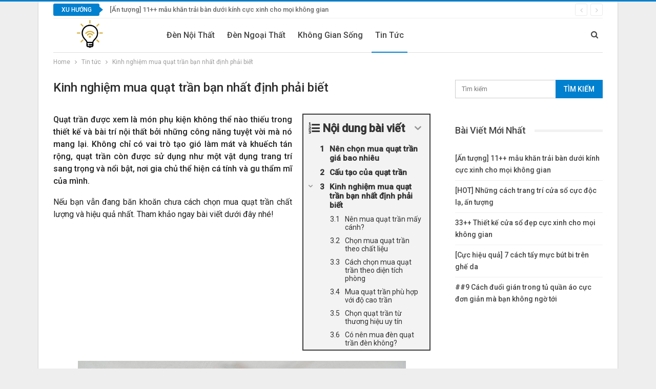

--- FILE ---
content_type: text/html; charset=UTF-8
request_url: https://giaiphapanhsang.com/kinh-nghiem-mua-quat-tran-ban-nhat-dinh-phai-biet/
body_size: 16741
content:
	<!DOCTYPE html>
		<!--[if IE 8]>
	<html class="ie ie8" lang="vi"> <![endif]-->
	<!--[if IE 9]>
	<html class="ie ie9" lang="vi"> <![endif]-->
	<!--[if gt IE 9]><!-->
<html lang="vi"> <!--<![endif]-->
	<head>
				<meta charset="UTF-8">
		<meta http-equiv="X-UA-Compatible" content="IE=edge">
		<meta name="viewport" content="width=device-width, initial-scale=1.0">
		<link rel="pingback" href=""/>

		<meta name='robots' content='index, follow, max-image-preview:large, max-snippet:-1, max-video-preview:-1' />

	<!-- This site is optimized with the Yoast SEO plugin v16.1.1 - https://yoast.com/wordpress/plugins/seo/ -->
	<title>Kinh nghiệm mua quạt trần bạn nhất định phải biết</title>
	<meta name="description" content="Bạn băn khoăn chưa biết cách chọn mua quạt trần rẻ đẹp, chất lượng và phù hợp với không gian sống nhà mình, hay để giaiphapanhsang giúp bạn:" />
	<link rel="canonical" href="https://giaiphapanhsang.com/kinh-nghiem-mua-quat-tran-ban-nhat-dinh-phai-biet/" />
	<meta property="og:locale" content="vi_VN" />
	<meta property="og:type" content="article" />
	<meta property="og:title" content="Kinh nghiệm mua quạt trần bạn nhất định phải biết" />
	<meta property="og:description" content="Bạn băn khoăn chưa biết cách chọn mua quạt trần rẻ đẹp, chất lượng và phù hợp với không gian sống nhà mình, hay để giaiphapanhsang giúp bạn:" />
	<meta property="og:url" content="https://giaiphapanhsang.com/kinh-nghiem-mua-quat-tran-ban-nhat-dinh-phai-biet/" />
	<meta property="og:site_name" content="Giải pháp ánh sáng" />
	<meta property="article:published_time" content="2021-01-25T02:03:37+00:00" />
	<meta property="article:modified_time" content="2021-02-04T03:17:44+00:00" />
	<meta property="og:image" content="https://giaiphapanhsang.com/wp-content/uploads/2021/01/kinh-nghiem-mua-quat-tran-ban-nhat-dinh-phai-biet.jpg" />
	<meta property="og:image:width" content="640" />
	<meta property="og:image:height" content="853" />
	<meta name="twitter:card" content="summary_large_image" />
	<meta name="twitter:label1" content="Được viết bởi">
	<meta name="twitter:data1" content="Hoa Quỳnh">
	<meta name="twitter:label2" content="Ước tính thời gian đọc">
	<meta name="twitter:data2" content="9 phút">
	<script type="application/ld+json" class="yoast-schema-graph">{"@context":"https://schema.org","@graph":[{"@type":"WebSite","@id":"https://giaiphapanhsang.com/#website","url":"https://giaiphapanhsang.com/","name":"Gi\u1ea3i ph\u00e1p \u00e1nh s\u00e1ng","description":"T\u01b0 v\u1ea5n l\u1eafp \u0111\u1eb7t h\u1ec7 th\u1ed1ng chi\u1ebfu s\u00e1ng","potentialAction":[{"@type":"SearchAction","target":"https://giaiphapanhsang.com/?s={search_term_string}","query-input":"required name=search_term_string"}],"inLanguage":"vi"},{"@type":"ImageObject","@id":"https://giaiphapanhsang.com/kinh-nghiem-mua-quat-tran-ban-nhat-dinh-phai-biet/#primaryimage","inLanguage":"vi","url":"https://giaiphapanhsang.com/wp-content/uploads/2021/01/kinh-nghiem-mua-quat-tran-ban-nhat-dinh-phai-biet.jpg","contentUrl":"https://giaiphapanhsang.com/wp-content/uploads/2021/01/kinh-nghiem-mua-quat-tran-ban-nhat-dinh-phai-biet.jpg","width":640,"height":853},{"@type":"WebPage","@id":"https://giaiphapanhsang.com/kinh-nghiem-mua-quat-tran-ban-nhat-dinh-phai-biet/#webpage","url":"https://giaiphapanhsang.com/kinh-nghiem-mua-quat-tran-ban-nhat-dinh-phai-biet/","name":"Kinh nghi\u1ec7m mua qu\u1ea1t tr\u1ea7n b\u1ea1n nh\u1ea5t \u0111\u1ecbnh ph\u1ea3i bi\u1ebft","isPartOf":{"@id":"https://giaiphapanhsang.com/#website"},"primaryImageOfPage":{"@id":"https://giaiphapanhsang.com/kinh-nghiem-mua-quat-tran-ban-nhat-dinh-phai-biet/#primaryimage"},"datePublished":"2021-01-25T02:03:37+00:00","dateModified":"2021-02-04T03:17:44+00:00","author":{"@id":"https://giaiphapanhsang.com/#/schema/person/e329b50b7d9518cfc0bef5c6af1ee0a5"},"description":"B\u1ea1n b\u0103n kho\u0103n ch\u01b0a bi\u1ebft c\u00e1ch ch\u1ecdn mua qu\u1ea1t tr\u1ea7n r\u1ebb \u0111\u1eb9p, ch\u1ea5t l\u01b0\u1ee3ng v\u00e0 ph\u00f9 h\u1ee3p v\u1edbi kh\u00f4ng gian s\u1ed1ng nh\u00e0 m\u00ecnh, hay \u0111\u1ec3 giaiphapanhsang gi\u00fap b\u1ea1n:","breadcrumb":{"@id":"https://giaiphapanhsang.com/kinh-nghiem-mua-quat-tran-ban-nhat-dinh-phai-biet/#breadcrumb"},"inLanguage":"vi","potentialAction":[{"@type":"ReadAction","target":["https://giaiphapanhsang.com/kinh-nghiem-mua-quat-tran-ban-nhat-dinh-phai-biet/"]}]},{"@type":"BreadcrumbList","@id":"https://giaiphapanhsang.com/kinh-nghiem-mua-quat-tran-ban-nhat-dinh-phai-biet/#breadcrumb","itemListElement":[{"@type":"ListItem","position":1,"item":{"@type":"WebPage","@id":"https://giaiphapanhsang.com/","url":"https://giaiphapanhsang.com/","name":"Home"}},{"@type":"ListItem","position":2,"item":{"@type":"WebPage","@id":"https://giaiphapanhsang.com/kinh-nghiem-mua-quat-tran-ban-nhat-dinh-phai-biet/","url":"https://giaiphapanhsang.com/kinh-nghiem-mua-quat-tran-ban-nhat-dinh-phai-biet/","name":"Kinh nghi\u1ec7m mua qu\u1ea1t tr\u1ea7n b\u1ea1n nh\u1ea5t \u0111\u1ecbnh ph\u1ea3i bi\u1ebft"}}]},{"@type":"Person","@id":"https://giaiphapanhsang.com/#/schema/person/e329b50b7d9518cfc0bef5c6af1ee0a5","name":"Hoa Qu\u1ef3nh","image":{"@type":"ImageObject","@id":"https://giaiphapanhsang.com/#personlogo","inLanguage":"vi","url":"https://secure.gravatar.com/avatar/85beddf9b8f9c6861d5fbcf0089e64d2?s=96&d=mm&r=g","contentUrl":"https://secure.gravatar.com/avatar/85beddf9b8f9c6861d5fbcf0089e64d2?s=96&d=mm&r=g","caption":"Hoa Qu\u1ef3nh"},"sameAs":["https://giaiphapanhsang.com/"]}]}</script>
	<!-- / Yoast SEO plugin. -->


<link rel='dns-prefetch' href='//fonts.googleapis.com' />
<link rel='dns-prefetch' href='//s.w.org' />
<link rel="alternate" type="application/rss+xml" title="Dòng thông tin Giải pháp ánh sáng &raquo;" href="https://giaiphapanhsang.com/feed/" />
<link rel="alternate" type="application/rss+xml" title="Dòng phản hồi Giải pháp ánh sáng &raquo;" href="https://giaiphapanhsang.com/comments/feed/" />
<link rel="alternate" type="application/rss+xml" title="Giải pháp ánh sáng &raquo; Kinh nghiệm mua quạt trần bạn nhất định phải biết Dòng phản hồi" href="https://giaiphapanhsang.com/kinh-nghiem-mua-quat-tran-ban-nhat-dinh-phai-biet/feed/" />
		<script type="text/javascript">
			window._wpemojiSettings = {"baseUrl":"https:\/\/s.w.org\/images\/core\/emoji\/13.0.1\/72x72\/","ext":".png","svgUrl":"https:\/\/s.w.org\/images\/core\/emoji\/13.0.1\/svg\/","svgExt":".svg","source":{"concatemoji":"https:\/\/giaiphapanhsang.com\/wp-includes\/js\/wp-emoji-release.min.js?ver=5.7.14"}};
			!function(e,a,t){var n,r,o,i=a.createElement("canvas"),p=i.getContext&&i.getContext("2d");function s(e,t){var a=String.fromCharCode;p.clearRect(0,0,i.width,i.height),p.fillText(a.apply(this,e),0,0);e=i.toDataURL();return p.clearRect(0,0,i.width,i.height),p.fillText(a.apply(this,t),0,0),e===i.toDataURL()}function c(e){var t=a.createElement("script");t.src=e,t.defer=t.type="text/javascript",a.getElementsByTagName("head")[0].appendChild(t)}for(o=Array("flag","emoji"),t.supports={everything:!0,everythingExceptFlag:!0},r=0;r<o.length;r++)t.supports[o[r]]=function(e){if(!p||!p.fillText)return!1;switch(p.textBaseline="top",p.font="600 32px Arial",e){case"flag":return s([127987,65039,8205,9895,65039],[127987,65039,8203,9895,65039])?!1:!s([55356,56826,55356,56819],[55356,56826,8203,55356,56819])&&!s([55356,57332,56128,56423,56128,56418,56128,56421,56128,56430,56128,56423,56128,56447],[55356,57332,8203,56128,56423,8203,56128,56418,8203,56128,56421,8203,56128,56430,8203,56128,56423,8203,56128,56447]);case"emoji":return!s([55357,56424,8205,55356,57212],[55357,56424,8203,55356,57212])}return!1}(o[r]),t.supports.everything=t.supports.everything&&t.supports[o[r]],"flag"!==o[r]&&(t.supports.everythingExceptFlag=t.supports.everythingExceptFlag&&t.supports[o[r]]);t.supports.everythingExceptFlag=t.supports.everythingExceptFlag&&!t.supports.flag,t.DOMReady=!1,t.readyCallback=function(){t.DOMReady=!0},t.supports.everything||(n=function(){t.readyCallback()},a.addEventListener?(a.addEventListener("DOMContentLoaded",n,!1),e.addEventListener("load",n,!1)):(e.attachEvent("onload",n),a.attachEvent("onreadystatechange",function(){"complete"===a.readyState&&t.readyCallback()})),(n=t.source||{}).concatemoji?c(n.concatemoji):n.wpemoji&&n.twemoji&&(c(n.twemoji),c(n.wpemoji)))}(window,document,window._wpemojiSettings);
		</script>
		<style type="text/css">
img.wp-smiley,
img.emoji {
	display: inline !important;
	border: none !important;
	box-shadow: none !important;
	height: 1em !important;
	width: 1em !important;
	margin: 0 .07em !important;
	vertical-align: -0.1em !important;
	background: none !important;
	padding: 0 !important;
}
</style>
	<link rel='stylesheet' id='wp-block-library-css'  href='https://giaiphapanhsang.com/wp-includes/css/dist/block-library/style.min.css?ver=5.7.14' type='text/css' media='all' />
<link rel='stylesheet' id='kk-star-ratings-css'  href='https://giaiphapanhsang.com/wp-content/plugins/kk-star-ratings/src/core/public/css/kk-star-ratings.min.css?ver=5.4.8' type='text/css' media='all' />
<link rel='stylesheet' id='publisher-child-css'  href='https://giaiphapanhsang.com/wp-content/themes/publisher-child/style.css?ver=1.0.0' type='text/css' media='all' />
<link rel='stylesheet' id='fixedtoc-style-css'  href='https://giaiphapanhsang.com/wp-content/plugins/fixed-toc/frontend/assets/css/ftoc.min.css?ver=3.1.17' type='text/css' media='all' />
<style id='fixedtoc-style-inline-css' type='text/css'>
.ftwp-in-post#ftwp-container-outer { height: auto; } .ftwp-in-post#ftwp-container-outer.ftwp-float-right { width: 250px; } #ftwp-container.ftwp-wrap #ftwp-contents { width: 250px; height: auto; } .ftwp-in-post#ftwp-container-outer #ftwp-contents { height: auto; } .ftwp-in-post#ftwp-container-outer.ftwp-float-right #ftwp-contents { width: 250px; } #ftwp-container.ftwp-wrap #ftwp-trigger { width: 50px; height: 50px; font-size: 30px; } #ftwp-container #ftwp-trigger.ftwp-border-medium { font-size: 29px; } #ftwp-container.ftwp-wrap #ftwp-header { font-size: 22px; font-family: inherit; } #ftwp-container.ftwp-wrap #ftwp-header-title { font-weight: bold; } #ftwp-container.ftwp-wrap #ftwp-list { font-size: 14px; font-family: inherit; } #ftwp-container #ftwp-list.ftwp-liststyle-decimal .ftwp-anchor::before { font-size: 14px; } #ftwp-container #ftwp-list.ftwp-strong-first>.ftwp-item>.ftwp-anchor .ftwp-text { font-size: 15.4px; } #ftwp-container #ftwp-list.ftwp-strong-first.ftwp-liststyle-decimal>.ftwp-item>.ftwp-anchor::before { font-size: 15.4px; } #ftwp-container.ftwp-wrap #ftwp-trigger { color: #333; background: rgba(243,243,243,0.95); } #ftwp-container.ftwp-wrap #ftwp-trigger { border-color: rgba(51,51,51,0.95); } #ftwp-container.ftwp-wrap #ftwp-contents { border-color: rgba(51,51,51,0.95); } #ftwp-container.ftwp-wrap #ftwp-header { color: #333; background: rgba(243,243,243,0.95); } #ftwp-container.ftwp-wrap #ftwp-contents:hover #ftwp-header { background: #f3f3f3; } #ftwp-container.ftwp-wrap #ftwp-list { color: #333; background: rgba(243,243,243,0.95); } #ftwp-container.ftwp-wrap #ftwp-contents:hover #ftwp-list { background: #f3f3f3; } #ftwp-container.ftwp-wrap #ftwp-list .ftwp-anchor:hover { color: #00A368; } #ftwp-container.ftwp-wrap #ftwp-list .ftwp-anchor:focus, #ftwp-container.ftwp-wrap #ftwp-list .ftwp-active, #ftwp-container.ftwp-wrap #ftwp-list .ftwp-active:hover { color: #fff; } #ftwp-container.ftwp-wrap #ftwp-list .ftwp-text::before { background: rgba(221,51,51,0.95); } .ftwp-heading-target::before { background: rgba(221,51,51,0.95); }
</style>
<link rel='stylesheet' id='better-framework-main-fonts-css'  href='https://fonts.googleapis.com/css?family=Roboto:400,500,400italic%7CLato:400' type='text/css' media='all' />
<script type='text/javascript' src='https://giaiphapanhsang.com/wp-includes/js/jquery/jquery.min.js?ver=3.5.1' id='jquery-core-js'></script>
<script type='text/javascript' src='https://giaiphapanhsang.com/wp-includes/js/jquery/jquery-migrate.min.js?ver=3.3.2' id='jquery-migrate-js'></script>
<!--[if lt IE 9]>
<script type='text/javascript' src='https://giaiphapanhsang.com/wp-content/themes/publisher/includes/libs/better-framework/assets/js/html5shiv.min.js?ver=3.7.1' id='bf-html5shiv-js'></script>
<![endif]-->
<!--[if lt IE 9]>
<script type='text/javascript' src='https://giaiphapanhsang.com/wp-content/themes/publisher/includes/libs/better-framework/assets/js/respond.min.js?ver=3.7.1' id='bf-respond-js'></script>
<![endif]-->
<link rel="https://api.w.org/" href="https://giaiphapanhsang.com/wp-json/" /><link rel="alternate" type="application/json" href="https://giaiphapanhsang.com/wp-json/wp/v2/posts/1241" /><meta name="generator" content="WordPress 5.7.14" />
<link rel='shortlink' href='https://giaiphapanhsang.com/?p=1241' />
<link rel="alternate" type="application/json+oembed" href="https://giaiphapanhsang.com/wp-json/oembed/1.0/embed?url=https%3A%2F%2Fgiaiphapanhsang.com%2Fkinh-nghiem-mua-quat-tran-ban-nhat-dinh-phai-biet%2F" />
<link rel="alternate" type="text/xml+oembed" href="https://giaiphapanhsang.com/wp-json/oembed/1.0/embed?url=https%3A%2F%2Fgiaiphapanhsang.com%2Fkinh-nghiem-mua-quat-tran-ban-nhat-dinh-phai-biet%2F&#038;format=xml" />
<script type="application/ld+json">{
    "@context": "https://schema.org/",
    "@type": "CreativeWorkSeries",
    "name": "Kinh nghiệm mua quạt trần bạn nhất định phải biết",
    "aggregateRating": {
        "@type": "AggregateRating",
        "ratingValue": "5",
        "bestRating": "5",
        "ratingCount": "1"
    }
}</script><meta name="google-site-verification" content="ovIsajghR-RYo4ke4yPLlynBI1orfkaWk9xGExiodLc" /><meta name="generator" content="Powered by WPBakery Page Builder - drag and drop page builder for WordPress."/>
<!--[if lte IE 9]><link rel="stylesheet" type="text/css" href="https://giaiphapanhsang.com/wp-content/plugins/js_composer/assets/css/vc_lte_ie9.min.css" media="screen"><![endif]--><script type="application/ld+json">{
    "@context": "http:\/\/schema.org\/",
    "@type": "organization",
    "@id": "#organization",
    "logo": {
        "@type": "ImageObject",
        "url": "http:\/\/giaiphapanhsang.com\/wp-content\/uploads\/2019\/01\/logo-giai-phap-anh-sang-1.png"
    },
    "url": "https:\/\/giaiphapanhsang.com\/",
    "name": "Gi\u1ea3i ph\u00e1p \u00e1nh s\u00e1ng",
    "description": "T\u01b0 v\u1ea5n l\u1eafp \u0111\u1eb7t h\u1ec7 th\u1ed1ng chi\u1ebfu s\u00e1ng"
}</script>
<script type="application/ld+json">{
    "@context": "http:\/\/schema.org\/",
    "@type": "WebSite",
    "name": "Gi\u1ea3i ph\u00e1p \u00e1nh s\u00e1ng",
    "alternateName": "T\u01b0 v\u1ea5n l\u1eafp \u0111\u1eb7t h\u1ec7 th\u1ed1ng chi\u1ebfu s\u00e1ng",
    "url": "https:\/\/giaiphapanhsang.com\/"
}</script>
<script type="application/ld+json">{
    "@context": "http:\/\/schema.org\/",
    "@type": "BlogPosting",
    "headline": "Kinh nghi\u1ec7m mua qu\u1ea1t tr\u1ea7n b\u1ea1n nh\u1ea5t \u0111\u1ecbnh ph\u1ea3i bi\u1ebft",
    "description": "Qu\u1ea1t tr\u1ea7n \u0111\u01b0\u1ee3c xem l\u00e0 m\u00f3n ph\u1ee5 ki\u1ec7n kh\u00f4ng th\u1ec3 n\u00e0o thi\u1ebfu trong thi\u1ebft k\u1ebf v\u00e0 b\u00e0i tr\u00ed n\u1ed9i th\u1ea5t b\u1edfi nh\u1eefng c\u00f4ng n\u0103ng tuy\u1ec7t v\u1eddi m\u00e0 n\u00f3 mang l\u1ea1i. Kh\u00f4ng ch\u1ec9 c\u00f3 vai tr\u00f2 t\u1ea1o gi\u00f3 l\u00e0m m\u00e1t v\u00e0 khu\u1ebfch t\u00e1n r\u1ed9ng, qu\u1ea1t tr\u1ea7n c\u00f2n \u0111\u01b0\u1ee3c s\u1eed d\u1ee5ng nh\u01b0 m\u1ed9t v\u1eadt d\u1ee5ng trang tr\u00ed san",
    "datePublished": "2021-01-25",
    "dateModified": "2021-02-04",
    "author": {
        "@type": "Person",
        "@id": "#person-HoaQunh",
        "name": "Hoa Qu\u1ef3nh"
    },
    "image": {
        "@type": "ImageObject",
        "url": "https:\/\/giaiphapanhsang.com\/wp-content\/uploads\/2021\/01\/kinh-nghiem-mua-quat-tran-ban-nhat-dinh-phai-biet.jpg",
        "width": 640,
        "height": 853
    },
    "interactionStatistic": [
        {
            "@type": "InteractionCounter",
            "interactionType": "http:\/\/schema.org\/CommentAction",
            "userInteractionCount": "0"
        }
    ],
    "publisher": {
        "@id": "#organization"
    },
    "mainEntityOfPage": "https:\/\/giaiphapanhsang.com\/kinh-nghiem-mua-quat-tran-ban-nhat-dinh-phai-biet\/"
}</script>
<link rel='stylesheet' id='bf-minifed-css-1' href='https://giaiphapanhsang.com/wp-content/bs-booster-cache/961f6af07f4b69c83575748e5830c8d1.css' type='text/css' media='all' />
<link rel='stylesheet' id='5.1.0-1617953530' href='https://giaiphapanhsang.com/wp-content/bs-booster-cache/36c8e012b6004c180d5d5048e57cca7a.css' type='text/css' media='all' />
<link rel="icon" href="https://giaiphapanhsang.com/wp-content/uploads/2019/01/cropped-favicon-32x32.png" sizes="32x32" />
<link rel="icon" href="https://giaiphapanhsang.com/wp-content/uploads/2019/01/cropped-favicon-192x192.png" sizes="192x192" />
<link rel="apple-touch-icon" href="https://giaiphapanhsang.com/wp-content/uploads/2019/01/cropped-favicon-180x180.png" />
<meta name="msapplication-TileImage" content="https://giaiphapanhsang.com/wp-content/uploads/2019/01/cropped-favicon-270x270.png" />

<!-- BetterFramework Head Inline CSS -->
<style>
.term-badges.floated { display: none;}
.archive-title .pre-title { display: none;}
.archive-title .actions-container { display: none;}
.archive-title {display: none;}
b, optgroup, strong {
    font-weight: 500;
}

</style>
<!-- /BetterFramework Head Inline CSS-->
<noscript><style type="text/css"> .wpb_animate_when_almost_visible { opacity: 1; }</style></noscript>	</head>

<body class="post-template-default single single-post postid-1241 single-format-standard active-light-box active-top-line ltr close-rh page-layout-2-col-right boxed active-sticky-sidebar main-menu-sticky-smart active-ajax-search single-prim-cat-4 single-cat-4  wpb-js-composer js-comp-ver-5.4.7 vc_responsive bs-ll-a has-ftoc" dir="ltr">
		<div class="main-wrap content-main-wrap">
			<header id="header" class="site-header header-style-8 boxed" itemscope="itemscope" itemtype="https://schema.org/WPHeader">
		<section class="topbar topbar-style-2 hidden-xs hidden-xs">
	<div class="content-wrap">
		<div class="container">

			<div class="topbar-inner clearfix">

				
				<div class="section-menu">
						<div id="newsticker-198140553" class="better-newsticker term-13,11,2,1,17,15,14,16,12,18,6,8,7,9,10,3,4"
	     data-speed="12000">
		<p class="heading ">Xu hướng</p>
		<ul class="news-list">
								<li><a class="limit-line" href="https://giaiphapanhsang.com/mau-khan-trai-ban-duoi-kinh-cuc-xinh-cho-moi-khong-gian/">[Ấn tượng] 11++ mẫu khăn trải bàn dưới kính cực xinh cho mọi không gian</a></li>
										<li><a class="limit-line" href="https://giaiphapanhsang.com/nhung-cach-trang-tri-cua-so-cuc-doc-la-an-tuong/">[HOT] Những cách trang trí cửa sổ cực độc lạ, ấn tượng</a></li>
										<li><a class="limit-line" href="https://giaiphapanhsang.com/thiet-ke-cua-so-cuc-xinh-cho-moi-khong-gian/">33++ Thiết kế cửa sổ đẹp cực xinh cho mọi không gian</a></li>
										<li><a class="limit-line" href="https://giaiphapanhsang.com/cach-tay-muc-but-bi-tren-ghe-da/">[Cực hiệu quả] 7 cách tẩy mực bút bi trên ghế da</a></li>
										<li><a class="limit-line" href="https://giaiphapanhsang.com/cach-duoi-gian-trong-tu-quan-ao-cuc-don-gian-ma-ban-khong-ngo-toi/">##9 Cách đuổi gián trong tủ quần áo cực đơn giản mà bạn không ngờ tới</a></li>
										<li><a class="limit-line" href="https://giaiphapanhsang.com/mau-trang-tri-goc-hoc-tap-doc-la-nhin-la-thich-me/">#25 mẫu trang trí góc học tập độc lạ nhìn là thích mê</a></li>
										<li><a class="limit-line" href="https://giaiphapanhsang.com/mau-cay-hoa-gia-giup-bien-tau-muon-van-khong-gian/">33++ Mẫu cây hoa giả giúp biến tấu muôn vàn không gian</a></li>
										<li><a class="limit-line" href="https://giaiphapanhsang.com/cach-khu-mui-go-moi-cuc-nhanh-hieu-qua-bat-ngo/">[TIP] Cách khử mùi gỗ mới cực nhanh hiệu quả bất ngờ</a></li>
										<li><a class="limit-line" href="https://giaiphapanhsang.com/bat-mi-nhung-mau-thiet-ke-trang-tri-cau-thang-dep-nhat-2021/">Bật mí những mẫu thiết kế trang trí cầu thang đẹp nhất 2021</a></li>
										<li><a class="limit-line" href="https://giaiphapanhsang.com/cach-chon-ke-giay-thong-minh-tiet-kiem-dien-tich/">Cách chọn kệ giày thông minh tiết kiệm diện tích cho mọi căn nhà</a></li>
							</ul>
	</div>
				</div>

			</div>
		</div>
	</div>
</section>
		<div class="content-wrap">
			<div class="container">
				<div class="header-inner clearfix">
					<div id="site-branding" class="site-branding">
	<p  id="site-title" class="logo h1 img-logo">
	<a href="https://giaiphapanhsang.com/" itemprop="url" rel="home">
					<img id="site-logo" src="http://giaiphapanhsang.com/wp-content/uploads/2019/01/logo-giai-phap-anh-sang-1.png"
			     alt="Giải pháp ánh sáng"  />

			<span class="site-title">Giải pháp ánh sáng - Tư vấn lắp đặt hệ thống chiếu sáng</span>
				</a>
</p>
</div><!-- .site-branding -->
<nav id="menu-main" class="menu main-menu-container  show-search-item menu-actions-btn-width-1" role="navigation" itemscope="itemscope" itemtype="https://schema.org/SiteNavigationElement">
			<div class="menu-action-buttons width-1">
							<div class="search-container close">
					<span class="search-handler"><i class="fa fa-search"></i></span>

					<div class="search-box clearfix">
						<form role="search" method="get" class="search-form clearfix" action="https://giaiphapanhsang.com">
	<input type="search" class="search-field"
	       placeholder="Tìm kiếm"
	       value="" name="s"
	       title="Tìm kiếm"
	       autocomplete="off">
	<input type="submit" class="search-submit" value="Tìm kiếm">
</form><!-- .search-form -->
					</div>
				</div>
						</div>
			<ul id="main-navigation" class="main-menu menu bsm-pure clearfix">
		<li id="menu-item-9" class="menu-item menu-item-type-taxonomy menu-item-object-category menu-term-1 better-anim-fade menu-item-9"><a href="https://giaiphapanhsang.com/den-noi-that/">Đèn Nội Thất</a></li>
<li id="menu-item-8" class="menu-item menu-item-type-taxonomy menu-item-object-category menu-term-2 better-anim-fade menu-item-8"><a href="https://giaiphapanhsang.com/den-ngoai-that/">Đèn Ngoại Thất</a></li>
<li id="menu-item-15" class="menu-item menu-item-type-taxonomy menu-item-object-category menu-term-6 better-anim-fade menu-item-15"><a href="https://giaiphapanhsang.com/khong-gian-song/">Không Gian Sống</a></li>
<li id="menu-item-10" class="menu-item menu-item-type-taxonomy menu-item-object-category current-post-ancestor current-menu-parent current-post-parent menu-term-4 better-anim-fade menu-item-10"><a href="https://giaiphapanhsang.com/tin-tuc/">Tin Tức</a></li>
	</ul><!-- #main-navigation -->
</nav><!-- .main-menu-container -->
				</div>
			</div>
		</div>
	</header><!-- .header -->
	<div class="rh-header clearfix dark deferred-block-exclude">
		<div class="rh-container clearfix">

			<div class="menu-container close">
				<span class="menu-handler"><span class="lines"></span></span>
			</div><!-- .menu-container -->

			<div class="logo-container rh-img-logo">
				<a href="https://giaiphapanhsang.com/" itemprop="url" rel="home">
											<img src="http://giaiphapanhsang.com/wp-content/uploads/2019/01/logo-giai-phap-anh-sang-1.png"
						     alt="Giải pháp ánh sáng"  />				</a>
			</div><!-- .logo-container -->
		</div><!-- .rh-container -->
	</div><!-- .rh-header -->
<nav role="navigation" aria-label="Breadcrumbs" class="bf-breadcrumb clearfix bc-top-style"><div class="container bf-breadcrumb-container"><ul class="bf-breadcrumb-items" itemscope itemtype="http://schema.org/BreadcrumbList"><meta name="numberOfItems" content="3" /><meta name="itemListOrder" content="Ascending" /><li itemprop="itemListElement" itemscope itemtype="http://schema.org/ListItem" class="bf-breadcrumb-item bf-breadcrumb-begin"><a itemprop="item" href="https://giaiphapanhsang.com" rel="home""><span itemprop='name'>Home</span><meta itemprop="position" content="1" /></a></li><li itemprop="itemListElement" itemscope itemtype="http://schema.org/ListItem" class="bf-breadcrumb-item"><a itemprop="item" href="https://giaiphapanhsang.com/tin-tuc/" ><span itemprop='name'>Tin tức</span><meta itemprop="position" content="2" /></a></li><li itemprop="itemListElement" itemscope itemtype="http://schema.org/ListItem" class="bf-breadcrumb-item bf-breadcrumb-end"><span itemprop='name'>Kinh nghiệm mua quạt trần bạn nhất định phải biết</span><meta itemprop="position" content="3" /><meta itemprop="item" content="https://giaiphapanhsang.com/kinh-nghiem-mua-quat-tran-ban-nhat-dinh-phai-biet/"/></li></ul></div></nav><div class="content-wrap">
		<main id="content" class="content-container">

		<div class="container layout-2-col layout-2-col-1 layout-right-sidebar layout-bc-before post-template-10">

			<div class="row main-section">
										<div class="col-sm-8 content-column">
							<div class="single-container">
																<article id="post-1241" class="post-1241 post type-post status-publish format-standard has-post-thumbnail  category-tin-tuc post-ftoc single-post-content">
									<div class="single-featured"></div>
																		<div class="post-header-inner">
										<div class="post-header-title">
																						<h1 class="single-post-title">
												<span class="post-title" itemprop="headline">Kinh nghiệm mua quạt trần bạn nhất định phải biết</span>
											</h1>
											<div class="post-meta single-post-meta">
	</div>
										</div>
									</div>
																		<div class="entry-content clearfix single-post-content">
										<div id="ftwp-container-outer" class="ftwp-in-post ftwp-float-right"><div id="ftwp-container" class="ftwp-wrap ftwp-hidden-state ftwp-minimize ftwp-middle-right"><button type="button" id="ftwp-trigger" class="ftwp-shape-round ftwp-border-medium" title="click To Maximize The Table Of Contents"><span class="ftwp-trigger-icon ftwp-icon-number"></span></button><nav id="ftwp-contents" class="ftwp-shape-square ftwp-border-medium"><header id="ftwp-header"><span id="ftwp-header-control" class="ftwp-icon-number"></span><button type="button" id="ftwp-header-minimize" aria-labelledby="ftwp-header-title"></button><h3 id="ftwp-header-title">Nội dung bài viết</h3></header><ol id="ftwp-list" class="ftwp-liststyle-decimal ftwp-effect-bounce-to-right ftwp-list-nest ftwp-strong-first ftwp-colexp ftwp-colexp-icon"><li class="ftwp-item"><a class="ftwp-anchor" href="#nen-chon-mua-quat-tran-gia-bao-nhieu"><span class="ftwp-text">Nên chọn mua quạt trần giá bao nhiêu</span></a></li><li class="ftwp-item"><a class="ftwp-anchor" href="#cau-tao-cua-quat-tran"><span class="ftwp-text">Cấu tạo của quạt trần</span></a></li><li class="ftwp-item ftwp-has-sub ftwp-expand"><button type="button" class="ftwp-icon-expand"></button><a class="ftwp-anchor" href="#kinh-nghiem-mua-quat-tran-ban-nhat-dinh-phai-biet"><span class="ftwp-text">Kinh nghiệm mua quạt trần bạn nhất định phải biết</span></a><ol class="ftwp-sub"><li class="ftwp-item"><a class="ftwp-anchor" href="#nen-mua-quat-tran-may-canh"><span class="ftwp-text">Nên mua quạt trần mấy cánh?</span></a></li><li class="ftwp-item"><a class="ftwp-anchor" href="#chon-mua-quat-tran-theo-chat-lieu"><span class="ftwp-text">Chọn mua quạt trần theo chất liệu</span></a></li><li class="ftwp-item"><a class="ftwp-anchor" href="#cach-chon-mua-quat-tran-theo-dien-tich-phong"><span class="ftwp-text">Cách chọn mua quạt trần theo diện tích phòng</span></a></li><li class="ftwp-item"><a class="ftwp-anchor" href="#mua-quat-tran-phu-hop-voi-do-cao-tran"><span class="ftwp-text">Mua quạt trần phù hợp với độ cao trần</span></a></li><li class="ftwp-item"><a class="ftwp-anchor" href="#chon-quat-tran-tu-thuong-hieu-uy-tin"><span class="ftwp-text">Chọn quạt trần từ thương hiệu uy tín</span></a></li><li class="ftwp-item"><a class="ftwp-anchor" href="#co-nen-mua-den-quat-tran-den-khong"><span class="ftwp-text">Có nên mua đèn quạt trần đèn không?</span></a></li></ol></li></ol></nav></div></div>
<div id="ftwp-postcontent"><p style="text-align: justify;"><strong>Quạt trần được xem là món phụ kiện không thể nào thiếu trong thiết kế và bài trí nội thất bởi những công năng tuyệt vời mà nó mang lại. Không chỉ có vai trò tạo gió làm mát và khuếch tán rộng, quạt trần còn được sử dụng như một vật dụng trang trí sang trọng và nổi bật, nơi gia chủ thể hiện cá tính và gu thẩm mĩ của mình.</strong></p>
<p style="text-align: justify;">Nếu bạn vẫn đang băn khoăn chưa cách chọn mua quạt trần chất lượng và hiệu quả nhất. Tham khảo ngay bài viết dưới đây nhé!</p>
<figure id="attachment_1247" aria-describedby="caption-attachment-1247" style="width: 640px" class="wp-caption aligncenter"><img class="wp-image-1247 size-full"  data-src="https://giaiphapanhsang.com/wp-content/uploads/2021/01/kinh-nghiem-mua-quat-tran-ban-nhat-dinh-phai-biet-2.jpg" alt="Cách chọn mua các loại quạt trần" width="640" height="427" /><figcaption id="caption-attachment-1247" class="wp-caption-text">Cách chọn mua các loại quạt trần</figcaption></figure>
<h2 id="nen-chon-mua-quat-tran-gia-bao-nhieu" class="ftwp-heading" style="text-align: justify;"><strong>Nên chọn mua quạt trần giá bao nhiêu</strong></h2>
<h2 id="cau-tao-cua-quat-tran" class="ftwp-heading" style="text-align: justify;"><strong>Cấu tạo của quạt trần</strong></h2>
<p style="text-align: justify;">Ngày nay bạn có thể dễ dàng tìm thấy muôn vàn mẫu quạt trần độc đáo với thiết kế đa dạng, từ lối kiến trúc tân cổ điển đến hiện đại, từ chất liệu kim loại tới gỗ hay meca&#8230; Tuy nhiên nhìn chung, quạt trần vẫn được cấu tạo từ các bộ phận chính như:</p>
<ul style="text-align: justify;">
<li>Bầu quạt: nơi chứa động cơ điện, được xem là cơ quan đầu não của quạt.</li>
<li>Cánh quạt: Dưới hoạt động của động cơ làm cánh quạt quay tạo gió, mỗi chiếc quạt sẽ bao gồm khoảng tầm từ 2-8 cánh.</li>
<li>Hộp điện: Gắn trên trần để nối động cơ điện của quạt với hệ thống điện trong nhà.</li>
<li>Phễu trên, phễu dưới, ống treo quạt.</li>
<li>Công tắc điều chỉnh tốc độ hay bộ điều khiển từ xa với 1 số dòng quạt hiện đại.</li>
<li>Đèn đối với 1 số loại quạt trần tích hợp thêm đèn trang trí.</li>
</ul>
<figure id="attachment_1248" aria-describedby="caption-attachment-1248" style="width: 640px" class="wp-caption aligncenter"><img class="wp-image-1248 size-full"  data-src="https://giaiphapanhsang.com/wp-content/uploads/2021/01/kinh-nghiem-mua-quat-tran-ban-nhat-dinh-phai-biet-1.jpg" alt="kinh nghiệm chọn mua quạt trần" width="640" height="480" srcset="https://giaiphapanhsang.com/wp-content/uploads/2021/01/kinh-nghiem-mua-quat-tran-ban-nhat-dinh-phai-biet-1.jpg 640w, https://giaiphapanhsang.com/wp-content/uploads/2021/01/kinh-nghiem-mua-quat-tran-ban-nhat-dinh-phai-biet-1-86x64.jpg 86w" sizes="(max-width: 640px) 100vw, 640px" /><figcaption id="caption-attachment-1248" class="wp-caption-text">Nên mua quạt trần loại nào</figcaption></figure>
<h2 id="kinh-nghiem-mua-quat-tran-ban-nhat-dinh-phai-biet" class="ftwp-heading" style="text-align: justify;"><strong>Kinh nghiệm mua quạt trần bạn nhất định phải biết</strong></h2>
<h3 id="nen-mua-quat-tran-may-canh" class="ftwp-heading" style="text-align: justify;"><strong>Nên mua quạt trần mấy cánh?</strong></h3>
<p style="text-align: justify;">Quạt trần thường được cấu tạo từ 3-8 cánh. Tùy thuộc vào kích thước, không gian cũng như sở thích mà bạn có thể lựa chọn co mình mẫu quạt trần phù hợp nhất.</p>
<p style="text-align: justify;"><span style="font-weight: 400;">Trong đó phổ biến là các loại quạt 3 cánh với khả năng làm mát nhanh và độ sải cánh tương đối, phù hợp cho các không gian thông dụng như nhà ở, phòng sinh hoạt chung, sải cánh trung bình trong khoảng 150cm. Với những loại quạt này sẽ có trọng lượng tương đối nhẹ, chạy êm ít gây tiếng ồn khi quay và giá thành không quá đắt, thích hợp cho mọi đối tượng.</span></p>
<p style="text-align: justify;"><span style="font-weight: 400;">Với các không gian rộng lớn hơn như phòng họp, phòng hội nghị, nhà hàng, sảnh… bạn có thể lựa chọn các loại quạt có số lượng cánh nhiều hơn, tốc độ tạo gió nhanh hơn và sải cánh rộng, đạt hiệu quả làm mát tốt nhất.</span></p>
<figure id="attachment_1249" aria-describedby="caption-attachment-1249" style="width: 640px" class="wp-caption aligncenter"><img class="wp-image-1249 size-full"  data-src="https://giaiphapanhsang.com/wp-content/uploads/2021/01/kinh-nghiem-mua-quat-tran-ban-nhat-dinh-phai-biet.jpg" alt="kinh nghiệm chọn mua quạt trần" width="640" height="853" /><figcaption id="caption-attachment-1249" class="wp-caption-text">Chọn mua quạt trần loại nào tốt?</figcaption></figure>
<h3 id="chon-mua-quat-tran-theo-chat-lieu" class="ftwp-heading" style="text-align: justify;"><strong>Chọn mua quạt trần theo chất liệu</strong></h3>
<p style="text-align: justify;"><span style="font-weight: 400;">Ngoài số lượng cánh, chất liệu cũng chính là một trong những yếu tố quan trọng giúp tối ưu hóa công năng làm mát của quạt cũng như đảm bảo độ bền đẹp theo thời gian. Đồng, hợp kim, gỗ hay meca… là những chất liệu phổ biến được các gia chủ ưa chuộng bởi đặc tính rắn chắc, bền vững cũng như tính thẩm mĩ cao. </span></p>
<p style="text-align: justify;"><span style="font-weight: 400;">Chất liệu quạt nên cân xứng với phong cách thiết kế cũng như chất liệu của các vật dụng nội thất khác, mang đến sự đồng nhất và xuyên suốt, đảm bảo vẻ đẹp cuốn hút cho không gian tổng thể. </span></p>
<figure id="attachment_1250" aria-describedby="caption-attachment-1250" style="width: 640px" class="wp-caption aligncenter"><img class="wp-image-1250 size-full"  data-src="https://giaiphapanhsang.com/wp-content/uploads/2021/01/kinh-nghiem-mua-quat-tran-ban-nhat-dinh-phai-biet-3.jpg" alt="kinh nghiệm chọn mua quạt trần" width="640" height="744" /><figcaption id="caption-attachment-1250" class="wp-caption-text">Mua quạt trần loại nào tốt</figcaption></figure>
<p style="text-align: justify;"><span style="font-weight: 400;">Ngoài ra, tùy thuộc vào chất liệu trần mà bạn nên chọn chất liệu quạt phù hợp, nhất là với trần thạch cao cần tránh lựa chọn các mẫu quạt với chất liệu quá nặng sẽ ảnh hưởng đến độ bền và an toàn khi sử dụng.<br />
</span></p>
<h3 id="cach-chon-mua-quat-tran-theo-dien-tich-phong" class="ftwp-heading" style="text-align: justify;"><strong>Cách chọn mua quạt trần theo diện tích phòng</strong></h3>
<p style="text-align: justify;"><span style="font-weight: 400;">Mỗi không gian với đặc thù và mục đích sử dụng khác nhau sẽ tương ứng với những loại quạt trần khác nhau mà chắc hẳn không phải ai cũng biết cách lựa chọn chuẩn xác để mang lại hiệu quả làm mát cao nhất cũng như tiết kiệm điện năng tiêu thụ tối đa. </span></p>
<p style="text-align: justify;"><span style="font-weight: 400;">Diện tích phòng chính là yếu tố quan trọng mà bạn nên cân nhắc. Nếu diện tích rộng mà bạn lựa chọn quạt trần với độ sải cánh hẹp thì gió không thể nào khuếch tán đến toàn bộ không gian. Hay ngược lại, với căn phòng có diện tích hẹp mà bạn lại lựa chọn những chiếc quạt trần sải cánh quá rộng sẽ dẫn đến sự lãng phí không cần thiết. Vậy làm sao lựa chọn quạt trần phù hợp theo diện tích không gian.</span></p>
<figure id="attachment_1251" aria-describedby="caption-attachment-1251" style="width: 640px" class="wp-caption aligncenter"><img class="wp-image-1251 size-full"  data-src="https://giaiphapanhsang.com/wp-content/uploads/2021/01/kinh-nghiem-mua-quat-tran-ban-nhat-dinh-phai-biet-5.jpg" alt="kinh nghiệm chọn mua quạt trần" width="640" height="853" /><figcaption id="caption-attachment-1251" class="wp-caption-text">Kinh nghiệm chọn mua quạt trần chất lượng</figcaption></figure>
<p style="text-align: justify;"><span style="font-weight: 400;">Theo nghiên cứu, với những không gian nhỏ khoảng tầm trên dưới 6m2 như căn bếp nhỏ, phòng ngủ, phòng làm việc cá nhân thì chỉ cần một chiếc quạt trần với độ sải cánh 800mm là vừa đủ.</span></p>
<p style="text-align: justify;"><span style="font-weight: 400;">Với các không gian có diện tích trung bình như phòng ngủ đôi, nhà bếp gia đình có diện tích tương đối từ 9-12m2 thì quạt trần sải cánh tầm 1070mm &#8211; 1120mm là phù hợp.</span></p>
<p style="text-align: justify;"><span style="font-weight: 400;">Quạt trần sải cánh 1320mm phù hợp cho phòng ngủ, phòng ăn lớn, phòng sinh hoạt chung với diện tích lên đến 20m2.</span></p>
<p style="text-align: justify;"><span style="font-weight: 400;">Các không gian rộng lớn nhà sảnh, nhà hàng, khách sạn, trung tâm thể thao giải trí diện tích trên 30m2 thì quạt trần sải cánh 1,5m là phù hợp hoặc có thể lắp 2 chiếc sải cánh bé hơn.</span></p>
<h3 id="mua-quat-tran-phu-hop-voi-do-cao-tran" class="ftwp-heading" style="text-align: justify;"><strong>Mua quạt trần phù hợp với độ cao trần</strong></h3>
<p style="text-align: justify;"><span style="font-weight: 400;">Ngoài việc phù hợp với diện tích phòng thì độ cao trần cũng là thành tố quan trọng ảnh hưởng trực tiếp đến hiệu quả hoạt động và thẩm mỹ của không gian chung.</span></p>
<p style="text-align: justify;"><span style="font-weight: 400;">Nhìn chung, để lắp đặt quạt trần đẹp nhất, không gian lắp đặt nên có độ cao trần tối thiểu là 2,6m trở lên. Một số trường hợp trần nhà cao, bạn có thể lựa chọn thêm các mẫu quạt đèn chùm, đem đến sự tiện ích và và là vật dụng trang trí hiệu quả.</span></p>
<figure id="attachment_1252" aria-describedby="caption-attachment-1252" style="width: 640px" class="wp-caption aligncenter"><img class="wp-image-1252 size-full"  data-src="https://giaiphapanhsang.com/wp-content/uploads/2021/01/kinh-nghiem-mua-quat-tran-ban-nhat-dinh-phai-biet-4.jpg" alt="Kinh nghiệm chọn mua quạt trần" width="640" height="800" /><figcaption id="caption-attachment-1252" class="wp-caption-text">Kinh nghiệm chọn mua quạt trần phù hợp cho từng không gian</figcaption></figure>
<h3 id="chon-quat-tran-tu-thuong-hieu-uy-tin" class="ftwp-heading" style="text-align: justify;"><strong>Chọn quạt trần từ thương hiệu uy tín</strong></h3>
<p style="text-align: justify;"><span style="font-weight: 400;">Để đảm bảo độ an toàn, thẩm mỹ, chất lượng và thoải mái lựa chọn, bạn nên chọn mua quạt trần tại các cơ sở kinh doanh, cửa hàng uy tín, chất lượng với các chính sách bảo hành lâu dài, chắc chắn bạn sẽ có những phút giây trải nghiệm tuyệt vời nhất cho không gian nhà bạn. </span></p>
<figure id="attachment_1253" aria-describedby="caption-attachment-1253" style="width: 640px" class="wp-caption aligncenter"><img class="wp-image-1253 size-full"  data-src="https://giaiphapanhsang.com/wp-content/uploads/2021/01/kinh-nghiem-mua-quat-tran-ban-nhat-dinh-phai-biet-6.jpg" alt="kinh nghiệm chọn mua quạt trần" width="640" height="812" /><figcaption id="caption-attachment-1253" class="wp-caption-text">Chọn mua quạt trần tại các thương hiệu uy tín</figcaption></figure>
<h3 id="co-nen-mua-den-quat-tran-den-khong" class="ftwp-heading" style="text-align: justify;"><strong>Có nên mua đèn quạt trần đèn không?</strong></h3>
<p style="text-align: justify;">Độc đáo và mới lạ, đèn quạt trần là sự kết hợp hoàn hảo của quạt trần và đèn trang trí trên cùng một thiết bị, vừa có tác dụng làm mát vừa có công dụng chiếu sáng và trang trí mang tới không sống tiện nghi và sang trọng hơn. Chắc hẳn bạn không khỏi lo lắng và băn khoăn rằng khi tích hợp 2 chức năng trên cùng 1 thiết bị, liệu quạt trần có hoạt động tốt, ổn định, lâu dài và có tiêu tốn nhiều điện năng không?</p>
<figure id="attachment_1254" aria-describedby="caption-attachment-1254" style="width: 640px" class="wp-caption aligncenter"><img class="wp-image-1254 size-full"  data-src="https://giaiphapanhsang.com/wp-content/uploads/2021/01/kinh-nghiem-mua-quat-tran-ban-nhat-dinh-phai-biet-7.jpg" alt="Đèn quạt trần" width="640" height="480" srcset="https://giaiphapanhsang.com/wp-content/uploads/2021/01/kinh-nghiem-mua-quat-tran-ban-nhat-dinh-phai-biet-7.jpg 640w, https://giaiphapanhsang.com/wp-content/uploads/2021/01/kinh-nghiem-mua-quat-tran-ban-nhat-dinh-phai-biet-7-86x64.jpg 86w" sizes="(max-width: 640px) 100vw, 640px" /><figcaption id="caption-attachment-1254" class="wp-caption-text">Đèn quạt trần</figcaption></figure>
<p style="text-align: justify;">Mặc dù hoạt động cùng lúc cả chức năng làm mát và chiếu sáng, tuy vậy đèn quạt trần vẫn luôn được đánh giá là thiết bị vô cùng hiện đại và tiện lợi, có khả năng hoạt động ổn định không hề kém cạnh so với quạt trần thông thường. Đèn quạt trần được cấu tạo chắc chắn, đảm bảo đèn không bị rung lắc trong quá trình hoạt động, đèn thường được bố trí phía dưới cánh quạt mang đến nguồn sáng ổn định và không bị tác động bởi sức gió và lực tạo ra khi quạt quay.</p>
<p style="text-align: justify;">Vậy nên đèn quạt trần chính là sự lựa chọn lý tưởng cho những gia chủ ưa thích sự tiện nghi và tinh tế, tuy nhiên cũng nên lựa chọn các địa chỉ mua quạt trần ở đâu đảm bảo chất lượng, uy tín để chọn mua được mẫu quạt trần đẹp giá rẻ và có bảo hành lâu dài trong quá trình sử dụng.</p>
<p style="text-align: justify;">Trên đây là những kinh nghiệm chọn mua quạt trần mà <a href="https://giaiphapanhsang.com/"><strong>Giaiphapanhsang</strong></a> đã tổng hợp, hi vọng sẽ giúp ích cho bạn chọn mua được mẫu quạt trần bền đẹp và chất lượng nhất cho không gian nhà mình.</p>
<p style="text-align: justify;"><span style="font-size: 14pt; color: #ff9900;"><strong>Xem thêm:</strong></span></p>
<ul>
<li><a href="https://giaiphapanhsang.com/cua-hang-den-trang-tri-uy-tin-chat-luong-nhat-tai-ha-noi">Cửa hàng bán đèn trang trí tại Hà Nội</a></li>
<li><a href="https://giaiphapanhsang.com/lam-dep-phong-khach-nho-voi-den-trang-tri/">Làm đẹp phòng khách nhỏ với đèn trang trí</a></li>
</ul>


<div class="kk-star-ratings kksr-auto kksr-align-right kksr-valign-bottom"
    data-payload='{&quot;align&quot;:&quot;right&quot;,&quot;id&quot;:&quot;1241&quot;,&quot;slug&quot;:&quot;default&quot;,&quot;valign&quot;:&quot;bottom&quot;,&quot;ignore&quot;:&quot;&quot;,&quot;reference&quot;:&quot;auto&quot;,&quot;class&quot;:&quot;&quot;,&quot;count&quot;:&quot;1&quot;,&quot;legendonly&quot;:&quot;&quot;,&quot;readonly&quot;:&quot;&quot;,&quot;score&quot;:&quot;5&quot;,&quot;starsonly&quot;:&quot;&quot;,&quot;best&quot;:&quot;5&quot;,&quot;gap&quot;:&quot;4&quot;,&quot;greet&quot;:&quot;Đánh giá&quot;,&quot;legend&quot;:&quot;5\/5 - (1 bình chọn)&quot;,&quot;size&quot;:&quot;24&quot;,&quot;title&quot;:&quot;Kinh nghiệm mua quạt trần bạn nhất định phải biết&quot;,&quot;width&quot;:&quot;138&quot;,&quot;_legend&quot;:&quot;{score}\/{best} - ({count} {votes})&quot;,&quot;font_factor&quot;:&quot;1.25&quot;}'>
            
<div class="kksr-stars">
    
<div class="kksr-stars-inactive">
            <div class="kksr-star" data-star="1" style="padding-right: 4px">
            

<div class="kksr-icon" style="width: 24px; height: 24px;"></div>
        </div>
            <div class="kksr-star" data-star="2" style="padding-right: 4px">
            

<div class="kksr-icon" style="width: 24px; height: 24px;"></div>
        </div>
            <div class="kksr-star" data-star="3" style="padding-right: 4px">
            

<div class="kksr-icon" style="width: 24px; height: 24px;"></div>
        </div>
            <div class="kksr-star" data-star="4" style="padding-right: 4px">
            

<div class="kksr-icon" style="width: 24px; height: 24px;"></div>
        </div>
            <div class="kksr-star" data-star="5" style="padding-right: 4px">
            

<div class="kksr-icon" style="width: 24px; height: 24px;"></div>
        </div>
    </div>
    
<div class="kksr-stars-active" style="width: 138px;">
            <div class="kksr-star" style="padding-right: 4px">
            

<div class="kksr-icon" style="width: 24px; height: 24px;"></div>
        </div>
            <div class="kksr-star" style="padding-right: 4px">
            

<div class="kksr-icon" style="width: 24px; height: 24px;"></div>
        </div>
            <div class="kksr-star" style="padding-right: 4px">
            

<div class="kksr-icon" style="width: 24px; height: 24px;"></div>
        </div>
            <div class="kksr-star" style="padding-right: 4px">
            

<div class="kksr-icon" style="width: 24px; height: 24px;"></div>
        </div>
            <div class="kksr-star" style="padding-right: 4px">
            

<div class="kksr-icon" style="width: 24px; height: 24px;"></div>
        </div>
    </div>
</div>
                

<div class="kksr-legend" style="font-size: 19.2px;">
            5/5 - (1 bình chọn)    </div>
    </div>
</div>									</div>
											<div class="post-share single-post-share bottom-share clearfix style-1">
			<div class="post-share-btn-group">
							</div>
						<div class="share-handler-wrap ">
				<span class="share-handler post-share-btn rank-default">
					<i class="bf-icon  fa fa-eye"></i>						<b class="text">Share</b>
										</span>
				<span class="social-item facebook has-title"><a href="https://www.facebook.com/sharer.php?u=https%3A%2F%2Fgiaiphapanhsang.com%2Fkinh-nghiem-mua-quat-tran-ban-nhat-dinh-phai-biet%2F" target="_blank" rel="nofollow" class="bs-button-el" onclick="window.open(this.href, 'share-facebook','left=50,top=50,width=600,height=320,toolbar=0'); return false;"><span class="icon"><i class="bf-icon fa fa-facebook"></i></span><span class="item-title">Facebook</span></a></span><span class="social-item twitter has-title"><a href="https://twitter.com/share?text=Kinh+nghi%E1%BB%87m+mua+qu%E1%BA%A1t+tr%E1%BA%A7n+b%E1%BA%A1n+nh%E1%BA%A5t+%C4%91%E1%BB%8Bnh+ph%E1%BA%A3i+bi%E1%BA%BFt&url=https%3A%2F%2Fgiaiphapanhsang.com%2Fkinh-nghiem-mua-quat-tran-ban-nhat-dinh-phai-biet%2F" target="_blank" rel="nofollow" class="bs-button-el" onclick="window.open(this.href, 'share-twitter','left=50,top=50,width=600,height=320,toolbar=0'); return false;"><span class="icon"><i class="bf-icon fa fa-twitter"></i></span><span class="item-title">Twitter</span></a></span><span class="social-item google_plus has-title"><a href="https://plus.google.com/share?url=https%3A%2F%2Fgiaiphapanhsang.com%2Fkinh-nghiem-mua-quat-tran-ban-nhat-dinh-phai-biet%2F" target="_blank" rel="nofollow" class="bs-button-el" onclick="window.open(this.href, 'share-google_plus','left=50,top=50,width=600,height=320,toolbar=0'); return false;"><span class="icon"><i class="bf-icon fa fa-google"></i></span><span class="item-title">Google+</span></a></span><span class="social-item reddit has-title"><a href="https://reddit.com/submit?url=https%3A%2F%2Fgiaiphapanhsang.com%2Fkinh-nghiem-mua-quat-tran-ban-nhat-dinh-phai-biet%2F&title=Kinh+nghi%E1%BB%87m+mua+qu%E1%BA%A1t+tr%E1%BA%A7n+b%E1%BA%A1n+nh%E1%BA%A5t+%C4%91%E1%BB%8Bnh+ph%E1%BA%A3i+bi%E1%BA%BFt" target="_blank" rel="nofollow" class="bs-button-el" onclick="window.open(this.href, 'share-reddit','left=50,top=50,width=600,height=320,toolbar=0'); return false;"><span class="icon"><i class="bf-icon fa fa-reddit-alien"></i></span><span class="item-title">ReddIt</span></a></span><span class="social-item pinterest has-title"><a href="https://pinterest.com/pin/create/button/?url=https%3A%2F%2Fgiaiphapanhsang.com%2Fkinh-nghiem-mua-quat-tran-ban-nhat-dinh-phai-biet%2F&media=https://giaiphapanhsang.com/wp-content/uploads/2021/01/kinh-nghiem-mua-quat-tran-ban-nhat-dinh-phai-biet.jpg&description=Kinh+nghi%E1%BB%87m+mua+qu%E1%BA%A1t+tr%E1%BA%A7n+b%E1%BA%A1n+nh%E1%BA%A5t+%C4%91%E1%BB%8Bnh+ph%E1%BA%A3i+bi%E1%BA%BFt" target="_blank" rel="nofollow" class="bs-button-el" onclick="window.open(this.href, 'share-pinterest','left=50,top=50,width=600,height=320,toolbar=0'); return false;"><span class="icon"><i class="bf-icon fa fa-pinterest"></i></span><span class="item-title">Pinterest</span></a></span><span class="social-item linkedin has-title"><a href="https://www.linkedin.com/shareArticle?mini=true&url=https%3A%2F%2Fgiaiphapanhsang.com%2Fkinh-nghiem-mua-quat-tran-ban-nhat-dinh-phai-biet%2F&title=Kinh+nghi%E1%BB%87m+mua+qu%E1%BA%A1t+tr%E1%BA%A7n+b%E1%BA%A1n+nh%E1%BA%A5t+%C4%91%E1%BB%8Bnh+ph%E1%BA%A3i+bi%E1%BA%BFt" target="_blank" rel="nofollow" class="bs-button-el" onclick="window.open(this.href, 'share-linkedin','left=50,top=50,width=600,height=320,toolbar=0'); return false;"><span class="icon"><i class="bf-icon fa fa-linkedin"></i></span><span class="item-title">Linkedin</span></a></span><span class="social-item tumblr has-title"><a href="https://www.tumblr.com/share/link?url=https%3A%2F%2Fgiaiphapanhsang.com%2Fkinh-nghiem-mua-quat-tran-ban-nhat-dinh-phai-biet%2F&name=Kinh+nghi%E1%BB%87m+mua+qu%E1%BA%A1t+tr%E1%BA%A7n+b%E1%BA%A1n+nh%E1%BA%A5t+%C4%91%E1%BB%8Bnh+ph%E1%BA%A3i+bi%E1%BA%BFt" target="_blank" rel="nofollow" class="bs-button-el" onclick="window.open(this.href, 'share-tumblr','left=50,top=50,width=600,height=320,toolbar=0'); return false;"><span class="icon"><i class="bf-icon fa fa-tumblr"></i></span><span class="item-title">Tumblr</span></a></span></div>		</div>
										</article>
									<section class="next-prev-post clearfix">

					<div class="prev-post">
				<p class="pre-title heading-typo"><i
							class="fa fa-arrow-left"></i> Bài viết trước đó				</p>
				<p class="title heading-typo"><a href="https://giaiphapanhsang.com/tiet-lo-bi-quyet-chon-tay-vin-cau-thang-dep-nhat-cho-moi-khong-gian/" rel="prev">Bí quyết chọn tay vịn cầu thang đẹp nhất cho mọi không gian</a></p>
			</div>
		
					<div class="next-post">
				<p class="pre-title heading-typo">Bài viết tiếp theo <i
							class="fa fa-arrow-right"></i></p>
				<p class="title heading-typo"><a href="https://giaiphapanhsang.com/cach-khu-mui-hoi-quan-ao-hieu-qua-khong-phai-ai-cung-biet/" rel="next">Cách khử mùi hôi quần áo hiệu quả không phải ai cũng biết</a></p>
			</div>
		
	</section>
							</div>
							<div class="post-related">

	<div class="section-heading sh-t1 sh-s1 multi-tab">

					<a href="#relatedposts_594193327_1" class="main-link active"
			   data-toggle="tab">
				<span
						class="h-text related-posts-heading">Bạn có thể thích</span>
			</a>
			<a href="#relatedposts_594193327_2" class="other-link" data-toggle="tab"
			   data-deferred-event="shown.bs.tab"
			   data-deferred-init="relatedposts_594193327_2">
				<span
						class="h-text related-posts-heading">Bài viết cùng tác giả</span>
			</a>
		
	</div>

		<div class="tab-content">
		<div class="tab-pane bs-tab-anim bs-tab-animated active"
		     id="relatedposts_594193327_1">
			
					<div class="bs-pagination-wrapper main-term-none next_prev ">
			<div class="listing listing-thumbnail listing-tb-2 clearfix  scolumns-3 simple-grid include-last-mobile">
	<div  class="post-2021 type-post format-standard has-post-thumbnail   listing-item listing-item-thumbnail listing-item-tb-2 main-term-4">
<div class="item-inner clearfix">
			<div class="featured featured-type-featured-image">
			<div class="term-badges floated"><span class="term-badge term-4"><a href="https://giaiphapanhsang.com/tin-tuc/">Tin tức</a></span></div>			<a  alt="Mẫu khăn trải bàn dưới kính cực xinh cho mọi không gian" title="[Ấn tượng] 11++ mẫu khăn trải bàn dưới kính cực xinh cho mọi không gian" data-src="https://giaiphapanhsang.com/wp-content/uploads/2022/04/mau-khan-trai-ban-duoi-kinh-cuc-xinh-cho-moi-khong-gian-210x136.jpg" data-bs-srcset="{&quot;baseurl&quot;:&quot;https:\/\/giaiphapanhsang.com\/wp-content\/uploads\/2022\/04\/&quot;,&quot;sizes&quot;:{&quot;86&quot;:&quot;mau-khan-trai-ban-duoi-kinh-cuc-xinh-cho-moi-khong-gian-86x64.jpg&quot;,&quot;210&quot;:&quot;mau-khan-trai-ban-duoi-kinh-cuc-xinh-cho-moi-khong-gian-210x136.jpg&quot;,&quot;279&quot;:&quot;mau-khan-trai-ban-duoi-kinh-cuc-xinh-cho-moi-khong-gian-279x220.jpg&quot;,&quot;357&quot;:&quot;mau-khan-trai-ban-duoi-kinh-cuc-xinh-cho-moi-khong-gian-357x210.jpg&quot;,&quot;640&quot;:&quot;mau-khan-trai-ban-duoi-kinh-cuc-xinh-cho-moi-khong-gian.jpg&quot;}}"					class="img-holder" href="https://giaiphapanhsang.com/mau-khan-trai-ban-duoi-kinh-cuc-xinh-cho-moi-khong-gian/"></a>
					</div>
	<p class="title">	<a class="post-url" href="https://giaiphapanhsang.com/mau-khan-trai-ban-duoi-kinh-cuc-xinh-cho-moi-khong-gian/" title="[Ấn tượng] 11++ mẫu khăn trải bàn dưới kính cực xinh cho mọi không gian">
			<span class="post-title">
				[Ấn tượng] 11++ mẫu khăn trải bàn dưới kính cực xinh cho mọi không gian			</span>
	</a>
	</p></div>
</div >
<div  class="post-2000 type-post format-standard has-post-thumbnail   listing-item listing-item-thumbnail listing-item-tb-2 main-term-4">
<div class="item-inner clearfix">
			<div class="featured featured-type-featured-image">
			<div class="term-badges floated"><span class="term-badge term-4"><a href="https://giaiphapanhsang.com/tin-tuc/">Tin tức</a></span></div>			<a  alt="Những cách trang trí cửa sổ cực độc lạ, ấn tượng" title="[HOT] Những cách trang trí cửa sổ cực độc lạ, ấn tượng" data-src="https://giaiphapanhsang.com/wp-content/uploads/2022/04/Nhung-cach-trang-tri-cua-so-cuc-doc-la-an-tuong-210x136.jpg" data-bs-srcset="{&quot;baseurl&quot;:&quot;https:\/\/giaiphapanhsang.com\/wp-content\/uploads\/2022\/04\/&quot;,&quot;sizes&quot;:{&quot;86&quot;:&quot;Nhung-cach-trang-tri-cua-so-cuc-doc-la-an-tuong-86x64.jpg&quot;,&quot;210&quot;:&quot;Nhung-cach-trang-tri-cua-so-cuc-doc-la-an-tuong-210x136.jpg&quot;,&quot;279&quot;:&quot;Nhung-cach-trang-tri-cua-so-cuc-doc-la-an-tuong-279x220.jpg&quot;,&quot;357&quot;:&quot;Nhung-cach-trang-tri-cua-so-cuc-doc-la-an-tuong-357x210.jpg&quot;,&quot;640&quot;:&quot;Nhung-cach-trang-tri-cua-so-cuc-doc-la-an-tuong.jpg&quot;}}"					class="img-holder" href="https://giaiphapanhsang.com/nhung-cach-trang-tri-cua-so-cuc-doc-la-an-tuong/"></a>
					</div>
	<p class="title">	<a class="post-url" href="https://giaiphapanhsang.com/nhung-cach-trang-tri-cua-so-cuc-doc-la-an-tuong/" title="[HOT] Những cách trang trí cửa sổ cực độc lạ, ấn tượng">
			<span class="post-title">
				[HOT] Những cách trang trí cửa sổ cực độc lạ, ấn tượng			</span>
	</a>
	</p></div>
</div >
<div  class="post-1984 type-post format-standard has-post-thumbnail   listing-item listing-item-thumbnail listing-item-tb-2 main-term-4">
<div class="item-inner clearfix">
			<div class="featured featured-type-featured-image">
			<div class="term-badges floated"><span class="term-badge term-4"><a href="https://giaiphapanhsang.com/tin-tuc/">Tin tức</a></span></div>			<a  alt="Thiết kế cửa sổ đẹp cho mọi không gian" title="33++ Thiết kế cửa sổ đẹp cực xinh cho mọi không gian" data-src="https://giaiphapanhsang.com/wp-content/uploads/2022/04/Thiet-ke-cua-so-dep-cho-moi-khong-gian-210x136.jpg" data-bs-srcset="{&quot;baseurl&quot;:&quot;https:\/\/giaiphapanhsang.com\/wp-content\/uploads\/2022\/04\/&quot;,&quot;sizes&quot;:{&quot;86&quot;:&quot;Thiet-ke-cua-so-dep-cho-moi-khong-gian-86x64.jpg&quot;,&quot;210&quot;:&quot;Thiet-ke-cua-so-dep-cho-moi-khong-gian-210x136.jpg&quot;,&quot;279&quot;:&quot;Thiet-ke-cua-so-dep-cho-moi-khong-gian-279x220.jpg&quot;,&quot;357&quot;:&quot;Thiet-ke-cua-so-dep-cho-moi-khong-gian-357x210.jpg&quot;,&quot;750&quot;:&quot;Thiet-ke-cua-so-dep-cho-moi-khong-gian-750x430.jpg&quot;,&quot;1080&quot;:&quot;Thiet-ke-cua-so-dep-cho-moi-khong-gian.jpg&quot;}}"					class="img-holder" href="https://giaiphapanhsang.com/thiet-ke-cua-so-cuc-xinh-cho-moi-khong-gian/"></a>
					</div>
	<p class="title">	<a class="post-url" href="https://giaiphapanhsang.com/thiet-ke-cua-so-cuc-xinh-cho-moi-khong-gian/" title="33++ Thiết kế cửa sổ đẹp cực xinh cho mọi không gian">
			<span class="post-title">
				33++ Thiết kế cửa sổ đẹp cực xinh cho mọi không gian			</span>
	</a>
	</p></div>
</div >
<div  class="post-1939 type-post format-standard has-post-thumbnail   listing-item listing-item-thumbnail listing-item-tb-2 main-term-4">
<div class="item-inner clearfix">
			<div class="featured featured-type-featured-image">
			<div class="term-badges floated"><span class="term-badge term-4"><a href="https://giaiphapanhsang.com/tin-tuc/">Tin tức</a></span></div>			<a  title="[Cực hiệu quả] 7 cách tẩy mực bút bi trên ghế da" data-src="https://giaiphapanhsang.com/wp-content/uploads/2022/04/cach-tay-muc-but-bi-tren-ghe-da-210x136.jpg" data-bs-srcset="{&quot;baseurl&quot;:&quot;https:\/\/giaiphapanhsang.com\/wp-content\/uploads\/2022\/04\/&quot;,&quot;sizes&quot;:{&quot;86&quot;:&quot;cach-tay-muc-but-bi-tren-ghe-da-86x64.jpg&quot;,&quot;210&quot;:&quot;cach-tay-muc-but-bi-tren-ghe-da-210x136.jpg&quot;,&quot;279&quot;:&quot;cach-tay-muc-but-bi-tren-ghe-da-279x220.jpg&quot;,&quot;357&quot;:&quot;cach-tay-muc-but-bi-tren-ghe-da-357x210.jpg&quot;,&quot;640&quot;:&quot;cach-tay-muc-but-bi-tren-ghe-da.jpg&quot;}}"					class="img-holder" href="https://giaiphapanhsang.com/cach-tay-muc-but-bi-tren-ghe-da/"></a>
					</div>
	<p class="title">	<a class="post-url" href="https://giaiphapanhsang.com/cach-tay-muc-but-bi-tren-ghe-da/" title="[Cực hiệu quả] 7 cách tẩy mực bút bi trên ghế da">
			<span class="post-title">
				[Cực hiệu quả] 7 cách tẩy mực bút bi trên ghế da			</span>
	</a>
	</p></div>
</div >
	</div>
	
	</div><div class="bs-pagination bs-ajax-pagination next_prev main-term-none clearfix">
			<script>var bs_ajax_paginate_1211759985 = '{"query":{"paginate":"next_prev","count":4,"posts_per_page":4,"post__not_in":[1241],"ignore_sticky_posts":1,"category__in":[4],"_layout":{"state":"1|1|0","page":"2-col-right"}},"type":"wp_query","view":"Publisher::fetch_related_posts","current_page":1,"ajax_url":"\/wp-admin\/admin-ajax.php","remove_duplicates":"0","paginate":"next_prev","_layout":{"state":"1|1|0","page":"2-col-right"},"_bs_pagin_token":"90ca1a5"}';</script>				<a class="btn-bs-pagination prev disabled" rel="prev" data-id="1211759985"
				   title="Previous">
					<i class="fa fa-angle-left"
					   aria-hidden="true"></i> Prev				</a>
				<a  rel="next" class="btn-bs-pagination next"
				   data-id="1211759985" title="Next">
					Next <i
							class="fa fa-angle-right" aria-hidden="true"></i>
				</a>
				</div>
		</div>

		<div class="tab-pane bs-tab-anim bs-tab-animated bs-deferred-container"
		     id="relatedposts_594193327_2">
					<div class="bs-pagination-wrapper main-term-none next_prev ">
				<div class="bs-deferred-load-wrapper" id="bsd_relatedposts_594193327_2">
			<script>var bs_deferred_loading_bsd_relatedposts_594193327_2 = '{"query":{"paginate":"next_prev","count":4,"author":5,"post_type":"post","_layout":{"state":"1|1|0","page":"2-col-right"}},"type":"wp_query","view":"Publisher::fetch_other_related_posts","current_page":1,"ajax_url":"\/wp-admin\/admin-ajax.php","remove_duplicates":"0","paginate":"next_prev","_layout":{"state":"1|1|0","page":"2-col-right"},"_bs_pagin_token":"e498de5"}';</script>
		</div>
		
	</div>		</div>
	</div>
</div>
						</div><!-- .content-column -->
												<div class="col-sm-4 sidebar-column sidebar-column-primary">
							<aside id="sidebar-primary-sidebar" class="sidebar" role="complementary" aria-label="Primary Sidebar Sidebar" itemscope="itemscope" itemtype="https://schema.org/WPSideBar">
	<div id="search-2" class=" h-ni w-nt primary-sidebar-widget widget widget_search"><form role="search" method="get" class="search-form clearfix" action="https://giaiphapanhsang.com">
	<input type="search" class="search-field"
	       placeholder="Tìm kiếm"
	       value="" name="s"
	       title="Tìm kiếm"
	       autocomplete="off">
	<input type="submit" class="search-submit" value="Tìm kiếm">
</form><!-- .search-form -->
</div>
		<div id="recent-posts-2" class=" h-ni w-t primary-sidebar-widget widget widget_recent_entries">
		<div class="section-heading sh-t1 sh-s1"><span class="h-text">Bài viết mới nhất</span></div>
		<ul>
											<li>
					<a href="https://giaiphapanhsang.com/mau-khan-trai-ban-duoi-kinh-cuc-xinh-cho-moi-khong-gian/">[Ấn tượng] 11++ mẫu khăn trải bàn dưới kính cực xinh cho mọi không gian</a>
									</li>
											<li>
					<a href="https://giaiphapanhsang.com/nhung-cach-trang-tri-cua-so-cuc-doc-la-an-tuong/">[HOT] Những cách trang trí cửa sổ cực độc lạ, ấn tượng</a>
									</li>
											<li>
					<a href="https://giaiphapanhsang.com/thiet-ke-cua-so-cuc-xinh-cho-moi-khong-gian/">33++ Thiết kế cửa sổ đẹp cực xinh cho mọi không gian</a>
									</li>
											<li>
					<a href="https://giaiphapanhsang.com/cach-tay-muc-but-bi-tren-ghe-da/">[Cực hiệu quả] 7 cách tẩy mực bút bi trên ghế da</a>
									</li>
											<li>
					<a href="https://giaiphapanhsang.com/cach-duoi-gian-trong-tu-quan-ao-cuc-don-gian-ma-ban-khong-ngo-toi/">##9 Cách đuổi gián trong tủ quần áo cực đơn giản mà bạn không ngờ tới</a>
									</li>
					</ul>

		</div></aside>
						</div><!-- .primary-sidebar-column -->
									</div><!-- .main-section -->
		</div><!-- .layout-2-col -->

	</main><!-- main -->

	</div><!-- .content-wrap -->
	<footer id="site-footer" class="site-footer full-width">
				<div class="copy-footer">
			<div class="content-wrap">
				<div class="container">
						<div class="row">
		<div class="col-lg-12">
			<div id="menu-footer" class="menu footer-menu-wrapper" role="navigation" itemscope="itemscope" itemtype="https://schema.org/SiteNavigationElement">
				<nav class="footer-menu-container">
					<ul id="footer-navigation" class="footer-menu menu clearfix">
						<li id="menu-item-1656" class="menu-item menu-item-type-post_type menu-item-object-page better-anim-fade menu-have-icon menu-icon-type-fontawesome menu-item-1656"><a href="https://giaiphapanhsang.com/gioi-thieu/"><i class="bf-icon  fa fa-group"></i>Giới thiệu</a></li>
<li id="menu-item-1655" class="menu-item menu-item-type-post_type menu-item-object-page menu-item-privacy-policy better-anim-fade menu-have-icon menu-icon-type-fontawesome menu-item-1655"><a href="https://giaiphapanhsang.com/chinh-sach-bao-mat/"><i class="bf-icon  fa fa-user-secret"></i>Chính sách bảo mật</a></li>
<li id="menu-item-1657" class="menu-item menu-item-type-post_type menu-item-object-page better-anim-fade menu-have-icon menu-icon-type-fontawesome menu-item-1657"><a href="https://giaiphapanhsang.com/lien-he/"><i class="bf-icon  fa fa-volume-control-phone"></i>Liên hệ</a></li>
					</ul>
				</nav>
			</div>
		</div>
	</div>
					<div class="row footer-copy-row">
						<div class="copy-1 col-lg-6 col-md-6 col-sm-6 col-xs-12">
							© 2026 - Giải pháp ánh sáng. All Rights Reserved.                               						</div>
						<div class="copy-2 col-lg-6 col-md-6 col-sm-6 col-xs-12">
							Website Design by Tony. K						</div>
					</div>
				</div>
			</div>
		</div>
	</footer><!-- .footer -->
		</div><!-- .main-wrap -->
			<span class="back-top"><i class="fa fa-arrow-up"></i></span>

<!-- Global site tag (gtag.js) - Google Analytics -->
<script async src="https://www.googletagmanager.com/gtag/js?id=UA-107712397-18"></script>
<script>
  window.dataLayer = window.dataLayer || [];
  function gtag(){dataLayer.push(arguments);}
  gtag('js', new Date());

  gtag('config', 'UA-107712397-18');
</script>
<script id='publisher-theme-pagination-js-extra'>
var bs_pagination_loc = {"loading":"<div class=\"bs-loading\"><div><\/div><div><\/div><div><\/div><div><\/div><div><\/div><div><\/div><div><\/div><div><\/div><div><\/div><\/div>"};
</script>
<script id='publisher-js-extra'>
var publisher_theme_global_loc = {"page":{"boxed":"boxed"},"header":{"style":"style-8","boxed":"boxed"},"ajax_url":"https:\/\/giaiphapanhsang.com\/wp-admin\/admin-ajax.php","loading":"<div class=\"bs-loading\"><div><\/div><div><\/div><div><\/div><div><\/div><div><\/div><div><\/div><div><\/div><div><\/div><div><\/div><\/div>","translations":{"tabs_all":"All","tabs_more":"More","lightbox_expand":"Expand the image","lightbox_close":"Close"},"lightbox":{"not_classes":""},"main_menu":{"more_menu":"enable"},"skyscraper":{"sticky_gap":30,"sticky":false,"position":""},"share":{"more":true},"refresh_googletagads":"1","notification":{"subscribe_msg":"By clicking the subscribe button you will never miss the new articles!","subscribed_msg":"You're subscribed to notifications","subscribe_btn":"Subscribe","subscribed_btn":"Unsubscribe"}};
var publisher_theme_ajax_search_loc = {"ajax_url":"https:\/\/giaiphapanhsang.com\/wp-admin\/admin-ajax.php","previewMarkup":"<div class=\"ajax-search-results-wrapper ajax-search-no-product\">\n\t<div class=\"ajax-search-results\">\n\t\t<div class=\"ajax-ajax-posts-list\">\n\t\t\t<div class=\"ajax-posts-column\">\n\t\t\t\t<div class=\"clean-title heading-typo\">\n\t\t\t\t\t<span>Posts<\/span>\n\t\t\t\t<\/div>\n\t\t\t\t<div class=\"posts-lists\" data-section-name=\"posts\"><\/div>\n\t\t\t<\/div>\n\t\t<\/div>\n\t\t<div class=\"ajax-taxonomy-list\">\n\t\t\t<div class=\"ajax-categories-columns\">\n\t\t\t\t<div class=\"clean-title heading-typo\">\n\t\t\t\t\t<span>Categories<\/span>\n\t\t\t\t<\/div>\n\t\t\t\t<div class=\"posts-lists\" data-section-name=\"categories\"><\/div>\n\t\t\t<\/div>\n\t\t\t<div class=\"ajax-tags-columns\">\n\t\t\t\t<div class=\"clean-title heading-typo\">\n\t\t\t\t\t<span>Tags<\/span>\n\t\t\t\t<\/div>\n\t\t\t\t<div class=\"posts-lists\" data-section-name=\"tags\"><\/div>\n\t\t\t<\/div>\n\t\t<\/div>\n\t<\/div>\n<\/div>\n","full_width":"0"};
</script>
		<!--[if lt IE 9]>
		<script type='text/javascript'
		        src='https://cdnjs.cloudflare.com/ajax/libs/ace/1.2.8/ext-old_ie.js'></script>
		<![endif]-->
		<!--[if lte IE 9]>
			<script>
				(function($) {
					$(document).ready(function() {
						$( '#ftwp-container' ).addClass( 'ftwp-ie9' );
					});
				})(jQuery);
			</script>
		<![endif]-->
		<div class="rh-cover noscroll gr-7 no-login-icon no-top-nav" >
			<span class="rh-close"></span>
			<div class="rh-panel rh-pm">
				<div class="rh-p-h">
									</div>

				<div class="rh-p-b">
										<div class="rh-c-m clearfix"></div>

											<form role="search" method="get" class="search-form" action="https://giaiphapanhsang.com">
							<input type="search" class="search-field"
							       placeholder="Tìm kiếm"
							       value="" name="s"
							       title="Tìm kiếm"
							       autocomplete="off">
						</form>
										</div>
			</div>
					</div>
		<script type='text/javascript' id='kk-star-ratings-js-extra'>
/* <![CDATA[ */
var kk_star_ratings = {"action":"kk-star-ratings","endpoint":"https:\/\/giaiphapanhsang.com\/wp-admin\/admin-ajax.php","nonce":"a8f6a5d2e2"};
/* ]]> */
</script>
<script type='text/javascript' src='https://giaiphapanhsang.com/wp-content/plugins/kk-star-ratings/src/core/public/js/kk-star-ratings.min.js?ver=5.4.8' id='kk-star-ratings-js'></script>
<script type='text/javascript' src='https://giaiphapanhsang.com/wp-includes/js/comment-reply.min.js?ver=5.7.14' id='comment-reply-js'></script>
<script type='text/javascript' id='fixedtoc-js-js-extra'>
/* <![CDATA[ */
var fixedtocOption = {"showAdminbar":"","inOutEffect":"zoom","isNestedList":"1","isColExpList":"1","showColExpIcon":"1","isAccordionList":"","isQuickMin":"1","isEscMin":"1","isEnterMax":"1","fixedMenu":"","scrollOffset":"10","fixedOffsetX":"10","fixedOffsetY":"0","fixedPosition":"middle-right","contentsFixedHeight":"","inPost":"1","contentsFloatInPost":"right","contentsWidthInPost":"250","contentsHeightInPost":"","contentsColexpInitMobile":"1","inWidget":"","fixedWidget":"","triggerBorder":"medium","contentsBorder":"medium","triggerSize":"50","isClickableHeader":"","debug":"0","contentsColexpInit":""};
/* ]]> */
</script>
<script type='text/javascript' src='https://giaiphapanhsang.com/wp-content/plugins/fixed-toc/frontend/assets/js/ftoc.min.js?ver=3.1.17' id='fixedtoc-js-js'></script>
<script type='text/javascript' src='https://giaiphapanhsang.com/wp-includes/js/wp-embed.min.js?ver=5.7.14' id='wp-embed-js'></script>
<script type='text/javascript' async="async" src='https://giaiphapanhsang.com/wp-content/bs-booster-cache/03151e9fd71230a2e834070b332f56e0.js?ver=5.7.14' id='bs-booster-js'></script>

</body>
</html>